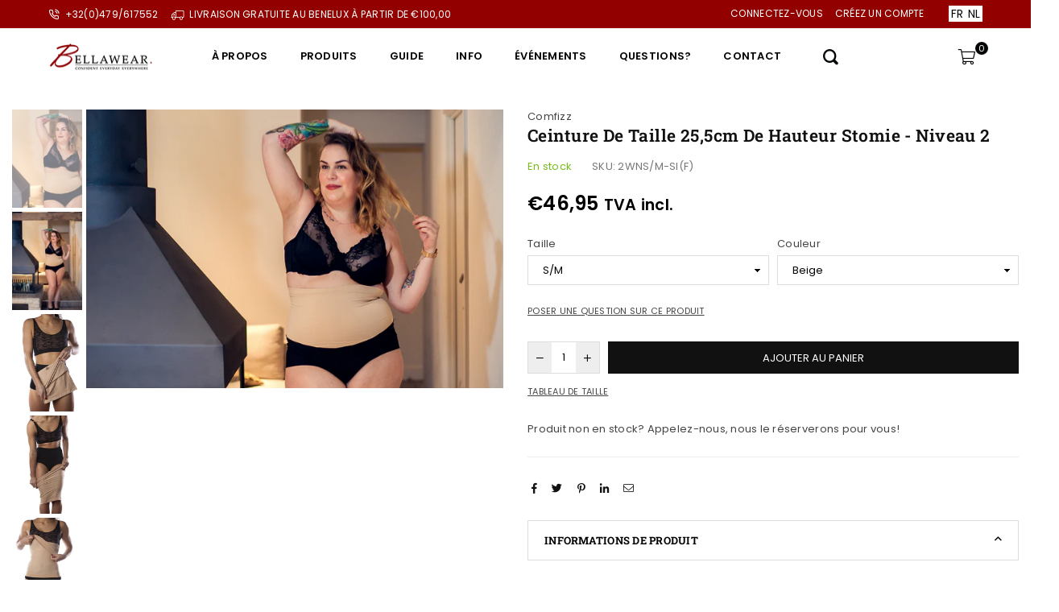

--- FILE ---
content_type: text/html; charset=UTF-8
request_url: https://sst.bellawear.be/ns.html?id=GTM-MP6P6XV
body_size: 261
content:
<!DOCTYPE html>
<html lang=en><head><meta charset=utf-8><title>ns</title></head><body><noscript><iframe src="https://www.googletagmanager.com/ns.html?fps=s&id=GTM-MP6P6XV" height="0" width="0" style="display:none;visibility:hidden"></iframe></noscript></body></html>

--- FILE ---
content_type: text/javascript; charset=utf-8
request_url: https://www.bellawear.be/fr/cart/update.js
body_size: 152
content:
{"token":"hWN7oiiJZOs5yli5EtpCaDNy?key=50546acb049b777af3f7e0b6925148da","note":null,"attributes":{"language":"fr"},"original_total_price":0,"total_price":0,"total_discount":0,"total_weight":0.0,"item_count":0,"items":[],"requires_shipping":false,"currency":"EUR","items_subtotal_price":0,"cart_level_discount_applications":[],"discount_codes":[],"items_changelog":{"added":[]}}